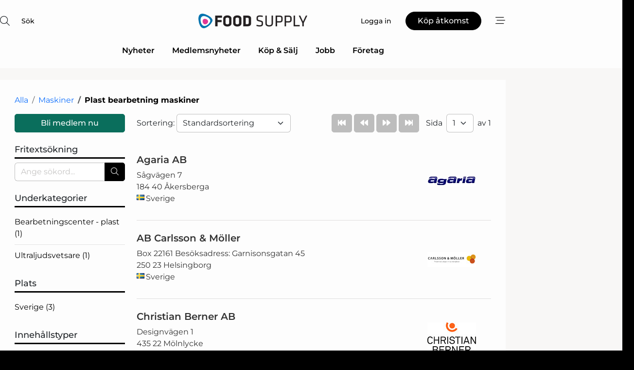

--- FILE ---
content_type: text/html; charset=utf-8
request_url: https://www.google.com/recaptcha/api2/anchor?ar=1&k=6Le3aQgTAAAAAIxPF6dkwa9SgHjELmZmv9Pp3Iss&co=aHR0cHM6Ly93d3cuZm9vZC1zdXBwbHkuc2U6NDQz&hl=sv&v=PoyoqOPhxBO7pBk68S4YbpHZ&size=normal&anchor-ms=20000&execute-ms=30000&cb=iglga6bprsmh
body_size: 49327
content:
<!DOCTYPE HTML><html dir="ltr" lang="sv"><head><meta http-equiv="Content-Type" content="text/html; charset=UTF-8">
<meta http-equiv="X-UA-Compatible" content="IE=edge">
<title>reCAPTCHA</title>
<style type="text/css">
/* cyrillic-ext */
@font-face {
  font-family: 'Roboto';
  font-style: normal;
  font-weight: 400;
  font-stretch: 100%;
  src: url(//fonts.gstatic.com/s/roboto/v48/KFO7CnqEu92Fr1ME7kSn66aGLdTylUAMa3GUBHMdazTgWw.woff2) format('woff2');
  unicode-range: U+0460-052F, U+1C80-1C8A, U+20B4, U+2DE0-2DFF, U+A640-A69F, U+FE2E-FE2F;
}
/* cyrillic */
@font-face {
  font-family: 'Roboto';
  font-style: normal;
  font-weight: 400;
  font-stretch: 100%;
  src: url(//fonts.gstatic.com/s/roboto/v48/KFO7CnqEu92Fr1ME7kSn66aGLdTylUAMa3iUBHMdazTgWw.woff2) format('woff2');
  unicode-range: U+0301, U+0400-045F, U+0490-0491, U+04B0-04B1, U+2116;
}
/* greek-ext */
@font-face {
  font-family: 'Roboto';
  font-style: normal;
  font-weight: 400;
  font-stretch: 100%;
  src: url(//fonts.gstatic.com/s/roboto/v48/KFO7CnqEu92Fr1ME7kSn66aGLdTylUAMa3CUBHMdazTgWw.woff2) format('woff2');
  unicode-range: U+1F00-1FFF;
}
/* greek */
@font-face {
  font-family: 'Roboto';
  font-style: normal;
  font-weight: 400;
  font-stretch: 100%;
  src: url(//fonts.gstatic.com/s/roboto/v48/KFO7CnqEu92Fr1ME7kSn66aGLdTylUAMa3-UBHMdazTgWw.woff2) format('woff2');
  unicode-range: U+0370-0377, U+037A-037F, U+0384-038A, U+038C, U+038E-03A1, U+03A3-03FF;
}
/* math */
@font-face {
  font-family: 'Roboto';
  font-style: normal;
  font-weight: 400;
  font-stretch: 100%;
  src: url(//fonts.gstatic.com/s/roboto/v48/KFO7CnqEu92Fr1ME7kSn66aGLdTylUAMawCUBHMdazTgWw.woff2) format('woff2');
  unicode-range: U+0302-0303, U+0305, U+0307-0308, U+0310, U+0312, U+0315, U+031A, U+0326-0327, U+032C, U+032F-0330, U+0332-0333, U+0338, U+033A, U+0346, U+034D, U+0391-03A1, U+03A3-03A9, U+03B1-03C9, U+03D1, U+03D5-03D6, U+03F0-03F1, U+03F4-03F5, U+2016-2017, U+2034-2038, U+203C, U+2040, U+2043, U+2047, U+2050, U+2057, U+205F, U+2070-2071, U+2074-208E, U+2090-209C, U+20D0-20DC, U+20E1, U+20E5-20EF, U+2100-2112, U+2114-2115, U+2117-2121, U+2123-214F, U+2190, U+2192, U+2194-21AE, U+21B0-21E5, U+21F1-21F2, U+21F4-2211, U+2213-2214, U+2216-22FF, U+2308-230B, U+2310, U+2319, U+231C-2321, U+2336-237A, U+237C, U+2395, U+239B-23B7, U+23D0, U+23DC-23E1, U+2474-2475, U+25AF, U+25B3, U+25B7, U+25BD, U+25C1, U+25CA, U+25CC, U+25FB, U+266D-266F, U+27C0-27FF, U+2900-2AFF, U+2B0E-2B11, U+2B30-2B4C, U+2BFE, U+3030, U+FF5B, U+FF5D, U+1D400-1D7FF, U+1EE00-1EEFF;
}
/* symbols */
@font-face {
  font-family: 'Roboto';
  font-style: normal;
  font-weight: 400;
  font-stretch: 100%;
  src: url(//fonts.gstatic.com/s/roboto/v48/KFO7CnqEu92Fr1ME7kSn66aGLdTylUAMaxKUBHMdazTgWw.woff2) format('woff2');
  unicode-range: U+0001-000C, U+000E-001F, U+007F-009F, U+20DD-20E0, U+20E2-20E4, U+2150-218F, U+2190, U+2192, U+2194-2199, U+21AF, U+21E6-21F0, U+21F3, U+2218-2219, U+2299, U+22C4-22C6, U+2300-243F, U+2440-244A, U+2460-24FF, U+25A0-27BF, U+2800-28FF, U+2921-2922, U+2981, U+29BF, U+29EB, U+2B00-2BFF, U+4DC0-4DFF, U+FFF9-FFFB, U+10140-1018E, U+10190-1019C, U+101A0, U+101D0-101FD, U+102E0-102FB, U+10E60-10E7E, U+1D2C0-1D2D3, U+1D2E0-1D37F, U+1F000-1F0FF, U+1F100-1F1AD, U+1F1E6-1F1FF, U+1F30D-1F30F, U+1F315, U+1F31C, U+1F31E, U+1F320-1F32C, U+1F336, U+1F378, U+1F37D, U+1F382, U+1F393-1F39F, U+1F3A7-1F3A8, U+1F3AC-1F3AF, U+1F3C2, U+1F3C4-1F3C6, U+1F3CA-1F3CE, U+1F3D4-1F3E0, U+1F3ED, U+1F3F1-1F3F3, U+1F3F5-1F3F7, U+1F408, U+1F415, U+1F41F, U+1F426, U+1F43F, U+1F441-1F442, U+1F444, U+1F446-1F449, U+1F44C-1F44E, U+1F453, U+1F46A, U+1F47D, U+1F4A3, U+1F4B0, U+1F4B3, U+1F4B9, U+1F4BB, U+1F4BF, U+1F4C8-1F4CB, U+1F4D6, U+1F4DA, U+1F4DF, U+1F4E3-1F4E6, U+1F4EA-1F4ED, U+1F4F7, U+1F4F9-1F4FB, U+1F4FD-1F4FE, U+1F503, U+1F507-1F50B, U+1F50D, U+1F512-1F513, U+1F53E-1F54A, U+1F54F-1F5FA, U+1F610, U+1F650-1F67F, U+1F687, U+1F68D, U+1F691, U+1F694, U+1F698, U+1F6AD, U+1F6B2, U+1F6B9-1F6BA, U+1F6BC, U+1F6C6-1F6CF, U+1F6D3-1F6D7, U+1F6E0-1F6EA, U+1F6F0-1F6F3, U+1F6F7-1F6FC, U+1F700-1F7FF, U+1F800-1F80B, U+1F810-1F847, U+1F850-1F859, U+1F860-1F887, U+1F890-1F8AD, U+1F8B0-1F8BB, U+1F8C0-1F8C1, U+1F900-1F90B, U+1F93B, U+1F946, U+1F984, U+1F996, U+1F9E9, U+1FA00-1FA6F, U+1FA70-1FA7C, U+1FA80-1FA89, U+1FA8F-1FAC6, U+1FACE-1FADC, U+1FADF-1FAE9, U+1FAF0-1FAF8, U+1FB00-1FBFF;
}
/* vietnamese */
@font-face {
  font-family: 'Roboto';
  font-style: normal;
  font-weight: 400;
  font-stretch: 100%;
  src: url(//fonts.gstatic.com/s/roboto/v48/KFO7CnqEu92Fr1ME7kSn66aGLdTylUAMa3OUBHMdazTgWw.woff2) format('woff2');
  unicode-range: U+0102-0103, U+0110-0111, U+0128-0129, U+0168-0169, U+01A0-01A1, U+01AF-01B0, U+0300-0301, U+0303-0304, U+0308-0309, U+0323, U+0329, U+1EA0-1EF9, U+20AB;
}
/* latin-ext */
@font-face {
  font-family: 'Roboto';
  font-style: normal;
  font-weight: 400;
  font-stretch: 100%;
  src: url(//fonts.gstatic.com/s/roboto/v48/KFO7CnqEu92Fr1ME7kSn66aGLdTylUAMa3KUBHMdazTgWw.woff2) format('woff2');
  unicode-range: U+0100-02BA, U+02BD-02C5, U+02C7-02CC, U+02CE-02D7, U+02DD-02FF, U+0304, U+0308, U+0329, U+1D00-1DBF, U+1E00-1E9F, U+1EF2-1EFF, U+2020, U+20A0-20AB, U+20AD-20C0, U+2113, U+2C60-2C7F, U+A720-A7FF;
}
/* latin */
@font-face {
  font-family: 'Roboto';
  font-style: normal;
  font-weight: 400;
  font-stretch: 100%;
  src: url(//fonts.gstatic.com/s/roboto/v48/KFO7CnqEu92Fr1ME7kSn66aGLdTylUAMa3yUBHMdazQ.woff2) format('woff2');
  unicode-range: U+0000-00FF, U+0131, U+0152-0153, U+02BB-02BC, U+02C6, U+02DA, U+02DC, U+0304, U+0308, U+0329, U+2000-206F, U+20AC, U+2122, U+2191, U+2193, U+2212, U+2215, U+FEFF, U+FFFD;
}
/* cyrillic-ext */
@font-face {
  font-family: 'Roboto';
  font-style: normal;
  font-weight: 500;
  font-stretch: 100%;
  src: url(//fonts.gstatic.com/s/roboto/v48/KFO7CnqEu92Fr1ME7kSn66aGLdTylUAMa3GUBHMdazTgWw.woff2) format('woff2');
  unicode-range: U+0460-052F, U+1C80-1C8A, U+20B4, U+2DE0-2DFF, U+A640-A69F, U+FE2E-FE2F;
}
/* cyrillic */
@font-face {
  font-family: 'Roboto';
  font-style: normal;
  font-weight: 500;
  font-stretch: 100%;
  src: url(//fonts.gstatic.com/s/roboto/v48/KFO7CnqEu92Fr1ME7kSn66aGLdTylUAMa3iUBHMdazTgWw.woff2) format('woff2');
  unicode-range: U+0301, U+0400-045F, U+0490-0491, U+04B0-04B1, U+2116;
}
/* greek-ext */
@font-face {
  font-family: 'Roboto';
  font-style: normal;
  font-weight: 500;
  font-stretch: 100%;
  src: url(//fonts.gstatic.com/s/roboto/v48/KFO7CnqEu92Fr1ME7kSn66aGLdTylUAMa3CUBHMdazTgWw.woff2) format('woff2');
  unicode-range: U+1F00-1FFF;
}
/* greek */
@font-face {
  font-family: 'Roboto';
  font-style: normal;
  font-weight: 500;
  font-stretch: 100%;
  src: url(//fonts.gstatic.com/s/roboto/v48/KFO7CnqEu92Fr1ME7kSn66aGLdTylUAMa3-UBHMdazTgWw.woff2) format('woff2');
  unicode-range: U+0370-0377, U+037A-037F, U+0384-038A, U+038C, U+038E-03A1, U+03A3-03FF;
}
/* math */
@font-face {
  font-family: 'Roboto';
  font-style: normal;
  font-weight: 500;
  font-stretch: 100%;
  src: url(//fonts.gstatic.com/s/roboto/v48/KFO7CnqEu92Fr1ME7kSn66aGLdTylUAMawCUBHMdazTgWw.woff2) format('woff2');
  unicode-range: U+0302-0303, U+0305, U+0307-0308, U+0310, U+0312, U+0315, U+031A, U+0326-0327, U+032C, U+032F-0330, U+0332-0333, U+0338, U+033A, U+0346, U+034D, U+0391-03A1, U+03A3-03A9, U+03B1-03C9, U+03D1, U+03D5-03D6, U+03F0-03F1, U+03F4-03F5, U+2016-2017, U+2034-2038, U+203C, U+2040, U+2043, U+2047, U+2050, U+2057, U+205F, U+2070-2071, U+2074-208E, U+2090-209C, U+20D0-20DC, U+20E1, U+20E5-20EF, U+2100-2112, U+2114-2115, U+2117-2121, U+2123-214F, U+2190, U+2192, U+2194-21AE, U+21B0-21E5, U+21F1-21F2, U+21F4-2211, U+2213-2214, U+2216-22FF, U+2308-230B, U+2310, U+2319, U+231C-2321, U+2336-237A, U+237C, U+2395, U+239B-23B7, U+23D0, U+23DC-23E1, U+2474-2475, U+25AF, U+25B3, U+25B7, U+25BD, U+25C1, U+25CA, U+25CC, U+25FB, U+266D-266F, U+27C0-27FF, U+2900-2AFF, U+2B0E-2B11, U+2B30-2B4C, U+2BFE, U+3030, U+FF5B, U+FF5D, U+1D400-1D7FF, U+1EE00-1EEFF;
}
/* symbols */
@font-face {
  font-family: 'Roboto';
  font-style: normal;
  font-weight: 500;
  font-stretch: 100%;
  src: url(//fonts.gstatic.com/s/roboto/v48/KFO7CnqEu92Fr1ME7kSn66aGLdTylUAMaxKUBHMdazTgWw.woff2) format('woff2');
  unicode-range: U+0001-000C, U+000E-001F, U+007F-009F, U+20DD-20E0, U+20E2-20E4, U+2150-218F, U+2190, U+2192, U+2194-2199, U+21AF, U+21E6-21F0, U+21F3, U+2218-2219, U+2299, U+22C4-22C6, U+2300-243F, U+2440-244A, U+2460-24FF, U+25A0-27BF, U+2800-28FF, U+2921-2922, U+2981, U+29BF, U+29EB, U+2B00-2BFF, U+4DC0-4DFF, U+FFF9-FFFB, U+10140-1018E, U+10190-1019C, U+101A0, U+101D0-101FD, U+102E0-102FB, U+10E60-10E7E, U+1D2C0-1D2D3, U+1D2E0-1D37F, U+1F000-1F0FF, U+1F100-1F1AD, U+1F1E6-1F1FF, U+1F30D-1F30F, U+1F315, U+1F31C, U+1F31E, U+1F320-1F32C, U+1F336, U+1F378, U+1F37D, U+1F382, U+1F393-1F39F, U+1F3A7-1F3A8, U+1F3AC-1F3AF, U+1F3C2, U+1F3C4-1F3C6, U+1F3CA-1F3CE, U+1F3D4-1F3E0, U+1F3ED, U+1F3F1-1F3F3, U+1F3F5-1F3F7, U+1F408, U+1F415, U+1F41F, U+1F426, U+1F43F, U+1F441-1F442, U+1F444, U+1F446-1F449, U+1F44C-1F44E, U+1F453, U+1F46A, U+1F47D, U+1F4A3, U+1F4B0, U+1F4B3, U+1F4B9, U+1F4BB, U+1F4BF, U+1F4C8-1F4CB, U+1F4D6, U+1F4DA, U+1F4DF, U+1F4E3-1F4E6, U+1F4EA-1F4ED, U+1F4F7, U+1F4F9-1F4FB, U+1F4FD-1F4FE, U+1F503, U+1F507-1F50B, U+1F50D, U+1F512-1F513, U+1F53E-1F54A, U+1F54F-1F5FA, U+1F610, U+1F650-1F67F, U+1F687, U+1F68D, U+1F691, U+1F694, U+1F698, U+1F6AD, U+1F6B2, U+1F6B9-1F6BA, U+1F6BC, U+1F6C6-1F6CF, U+1F6D3-1F6D7, U+1F6E0-1F6EA, U+1F6F0-1F6F3, U+1F6F7-1F6FC, U+1F700-1F7FF, U+1F800-1F80B, U+1F810-1F847, U+1F850-1F859, U+1F860-1F887, U+1F890-1F8AD, U+1F8B0-1F8BB, U+1F8C0-1F8C1, U+1F900-1F90B, U+1F93B, U+1F946, U+1F984, U+1F996, U+1F9E9, U+1FA00-1FA6F, U+1FA70-1FA7C, U+1FA80-1FA89, U+1FA8F-1FAC6, U+1FACE-1FADC, U+1FADF-1FAE9, U+1FAF0-1FAF8, U+1FB00-1FBFF;
}
/* vietnamese */
@font-face {
  font-family: 'Roboto';
  font-style: normal;
  font-weight: 500;
  font-stretch: 100%;
  src: url(//fonts.gstatic.com/s/roboto/v48/KFO7CnqEu92Fr1ME7kSn66aGLdTylUAMa3OUBHMdazTgWw.woff2) format('woff2');
  unicode-range: U+0102-0103, U+0110-0111, U+0128-0129, U+0168-0169, U+01A0-01A1, U+01AF-01B0, U+0300-0301, U+0303-0304, U+0308-0309, U+0323, U+0329, U+1EA0-1EF9, U+20AB;
}
/* latin-ext */
@font-face {
  font-family: 'Roboto';
  font-style: normal;
  font-weight: 500;
  font-stretch: 100%;
  src: url(//fonts.gstatic.com/s/roboto/v48/KFO7CnqEu92Fr1ME7kSn66aGLdTylUAMa3KUBHMdazTgWw.woff2) format('woff2');
  unicode-range: U+0100-02BA, U+02BD-02C5, U+02C7-02CC, U+02CE-02D7, U+02DD-02FF, U+0304, U+0308, U+0329, U+1D00-1DBF, U+1E00-1E9F, U+1EF2-1EFF, U+2020, U+20A0-20AB, U+20AD-20C0, U+2113, U+2C60-2C7F, U+A720-A7FF;
}
/* latin */
@font-face {
  font-family: 'Roboto';
  font-style: normal;
  font-weight: 500;
  font-stretch: 100%;
  src: url(//fonts.gstatic.com/s/roboto/v48/KFO7CnqEu92Fr1ME7kSn66aGLdTylUAMa3yUBHMdazQ.woff2) format('woff2');
  unicode-range: U+0000-00FF, U+0131, U+0152-0153, U+02BB-02BC, U+02C6, U+02DA, U+02DC, U+0304, U+0308, U+0329, U+2000-206F, U+20AC, U+2122, U+2191, U+2193, U+2212, U+2215, U+FEFF, U+FFFD;
}
/* cyrillic-ext */
@font-face {
  font-family: 'Roboto';
  font-style: normal;
  font-weight: 900;
  font-stretch: 100%;
  src: url(//fonts.gstatic.com/s/roboto/v48/KFO7CnqEu92Fr1ME7kSn66aGLdTylUAMa3GUBHMdazTgWw.woff2) format('woff2');
  unicode-range: U+0460-052F, U+1C80-1C8A, U+20B4, U+2DE0-2DFF, U+A640-A69F, U+FE2E-FE2F;
}
/* cyrillic */
@font-face {
  font-family: 'Roboto';
  font-style: normal;
  font-weight: 900;
  font-stretch: 100%;
  src: url(//fonts.gstatic.com/s/roboto/v48/KFO7CnqEu92Fr1ME7kSn66aGLdTylUAMa3iUBHMdazTgWw.woff2) format('woff2');
  unicode-range: U+0301, U+0400-045F, U+0490-0491, U+04B0-04B1, U+2116;
}
/* greek-ext */
@font-face {
  font-family: 'Roboto';
  font-style: normal;
  font-weight: 900;
  font-stretch: 100%;
  src: url(//fonts.gstatic.com/s/roboto/v48/KFO7CnqEu92Fr1ME7kSn66aGLdTylUAMa3CUBHMdazTgWw.woff2) format('woff2');
  unicode-range: U+1F00-1FFF;
}
/* greek */
@font-face {
  font-family: 'Roboto';
  font-style: normal;
  font-weight: 900;
  font-stretch: 100%;
  src: url(//fonts.gstatic.com/s/roboto/v48/KFO7CnqEu92Fr1ME7kSn66aGLdTylUAMa3-UBHMdazTgWw.woff2) format('woff2');
  unicode-range: U+0370-0377, U+037A-037F, U+0384-038A, U+038C, U+038E-03A1, U+03A3-03FF;
}
/* math */
@font-face {
  font-family: 'Roboto';
  font-style: normal;
  font-weight: 900;
  font-stretch: 100%;
  src: url(//fonts.gstatic.com/s/roboto/v48/KFO7CnqEu92Fr1ME7kSn66aGLdTylUAMawCUBHMdazTgWw.woff2) format('woff2');
  unicode-range: U+0302-0303, U+0305, U+0307-0308, U+0310, U+0312, U+0315, U+031A, U+0326-0327, U+032C, U+032F-0330, U+0332-0333, U+0338, U+033A, U+0346, U+034D, U+0391-03A1, U+03A3-03A9, U+03B1-03C9, U+03D1, U+03D5-03D6, U+03F0-03F1, U+03F4-03F5, U+2016-2017, U+2034-2038, U+203C, U+2040, U+2043, U+2047, U+2050, U+2057, U+205F, U+2070-2071, U+2074-208E, U+2090-209C, U+20D0-20DC, U+20E1, U+20E5-20EF, U+2100-2112, U+2114-2115, U+2117-2121, U+2123-214F, U+2190, U+2192, U+2194-21AE, U+21B0-21E5, U+21F1-21F2, U+21F4-2211, U+2213-2214, U+2216-22FF, U+2308-230B, U+2310, U+2319, U+231C-2321, U+2336-237A, U+237C, U+2395, U+239B-23B7, U+23D0, U+23DC-23E1, U+2474-2475, U+25AF, U+25B3, U+25B7, U+25BD, U+25C1, U+25CA, U+25CC, U+25FB, U+266D-266F, U+27C0-27FF, U+2900-2AFF, U+2B0E-2B11, U+2B30-2B4C, U+2BFE, U+3030, U+FF5B, U+FF5D, U+1D400-1D7FF, U+1EE00-1EEFF;
}
/* symbols */
@font-face {
  font-family: 'Roboto';
  font-style: normal;
  font-weight: 900;
  font-stretch: 100%;
  src: url(//fonts.gstatic.com/s/roboto/v48/KFO7CnqEu92Fr1ME7kSn66aGLdTylUAMaxKUBHMdazTgWw.woff2) format('woff2');
  unicode-range: U+0001-000C, U+000E-001F, U+007F-009F, U+20DD-20E0, U+20E2-20E4, U+2150-218F, U+2190, U+2192, U+2194-2199, U+21AF, U+21E6-21F0, U+21F3, U+2218-2219, U+2299, U+22C4-22C6, U+2300-243F, U+2440-244A, U+2460-24FF, U+25A0-27BF, U+2800-28FF, U+2921-2922, U+2981, U+29BF, U+29EB, U+2B00-2BFF, U+4DC0-4DFF, U+FFF9-FFFB, U+10140-1018E, U+10190-1019C, U+101A0, U+101D0-101FD, U+102E0-102FB, U+10E60-10E7E, U+1D2C0-1D2D3, U+1D2E0-1D37F, U+1F000-1F0FF, U+1F100-1F1AD, U+1F1E6-1F1FF, U+1F30D-1F30F, U+1F315, U+1F31C, U+1F31E, U+1F320-1F32C, U+1F336, U+1F378, U+1F37D, U+1F382, U+1F393-1F39F, U+1F3A7-1F3A8, U+1F3AC-1F3AF, U+1F3C2, U+1F3C4-1F3C6, U+1F3CA-1F3CE, U+1F3D4-1F3E0, U+1F3ED, U+1F3F1-1F3F3, U+1F3F5-1F3F7, U+1F408, U+1F415, U+1F41F, U+1F426, U+1F43F, U+1F441-1F442, U+1F444, U+1F446-1F449, U+1F44C-1F44E, U+1F453, U+1F46A, U+1F47D, U+1F4A3, U+1F4B0, U+1F4B3, U+1F4B9, U+1F4BB, U+1F4BF, U+1F4C8-1F4CB, U+1F4D6, U+1F4DA, U+1F4DF, U+1F4E3-1F4E6, U+1F4EA-1F4ED, U+1F4F7, U+1F4F9-1F4FB, U+1F4FD-1F4FE, U+1F503, U+1F507-1F50B, U+1F50D, U+1F512-1F513, U+1F53E-1F54A, U+1F54F-1F5FA, U+1F610, U+1F650-1F67F, U+1F687, U+1F68D, U+1F691, U+1F694, U+1F698, U+1F6AD, U+1F6B2, U+1F6B9-1F6BA, U+1F6BC, U+1F6C6-1F6CF, U+1F6D3-1F6D7, U+1F6E0-1F6EA, U+1F6F0-1F6F3, U+1F6F7-1F6FC, U+1F700-1F7FF, U+1F800-1F80B, U+1F810-1F847, U+1F850-1F859, U+1F860-1F887, U+1F890-1F8AD, U+1F8B0-1F8BB, U+1F8C0-1F8C1, U+1F900-1F90B, U+1F93B, U+1F946, U+1F984, U+1F996, U+1F9E9, U+1FA00-1FA6F, U+1FA70-1FA7C, U+1FA80-1FA89, U+1FA8F-1FAC6, U+1FACE-1FADC, U+1FADF-1FAE9, U+1FAF0-1FAF8, U+1FB00-1FBFF;
}
/* vietnamese */
@font-face {
  font-family: 'Roboto';
  font-style: normal;
  font-weight: 900;
  font-stretch: 100%;
  src: url(//fonts.gstatic.com/s/roboto/v48/KFO7CnqEu92Fr1ME7kSn66aGLdTylUAMa3OUBHMdazTgWw.woff2) format('woff2');
  unicode-range: U+0102-0103, U+0110-0111, U+0128-0129, U+0168-0169, U+01A0-01A1, U+01AF-01B0, U+0300-0301, U+0303-0304, U+0308-0309, U+0323, U+0329, U+1EA0-1EF9, U+20AB;
}
/* latin-ext */
@font-face {
  font-family: 'Roboto';
  font-style: normal;
  font-weight: 900;
  font-stretch: 100%;
  src: url(//fonts.gstatic.com/s/roboto/v48/KFO7CnqEu92Fr1ME7kSn66aGLdTylUAMa3KUBHMdazTgWw.woff2) format('woff2');
  unicode-range: U+0100-02BA, U+02BD-02C5, U+02C7-02CC, U+02CE-02D7, U+02DD-02FF, U+0304, U+0308, U+0329, U+1D00-1DBF, U+1E00-1E9F, U+1EF2-1EFF, U+2020, U+20A0-20AB, U+20AD-20C0, U+2113, U+2C60-2C7F, U+A720-A7FF;
}
/* latin */
@font-face {
  font-family: 'Roboto';
  font-style: normal;
  font-weight: 900;
  font-stretch: 100%;
  src: url(//fonts.gstatic.com/s/roboto/v48/KFO7CnqEu92Fr1ME7kSn66aGLdTylUAMa3yUBHMdazQ.woff2) format('woff2');
  unicode-range: U+0000-00FF, U+0131, U+0152-0153, U+02BB-02BC, U+02C6, U+02DA, U+02DC, U+0304, U+0308, U+0329, U+2000-206F, U+20AC, U+2122, U+2191, U+2193, U+2212, U+2215, U+FEFF, U+FFFD;
}

</style>
<link rel="stylesheet" type="text/css" href="https://www.gstatic.com/recaptcha/releases/PoyoqOPhxBO7pBk68S4YbpHZ/styles__ltr.css">
<script nonce="Zvi6x22MfAy04hjoQvjXrA" type="text/javascript">window['__recaptcha_api'] = 'https://www.google.com/recaptcha/api2/';</script>
<script type="text/javascript" src="https://www.gstatic.com/recaptcha/releases/PoyoqOPhxBO7pBk68S4YbpHZ/recaptcha__sv.js" nonce="Zvi6x22MfAy04hjoQvjXrA">
      
    </script></head>
<body><div id="rc-anchor-alert" class="rc-anchor-alert"></div>
<input type="hidden" id="recaptcha-token" value="[base64]">
<script type="text/javascript" nonce="Zvi6x22MfAy04hjoQvjXrA">
      recaptcha.anchor.Main.init("[\x22ainput\x22,[\x22bgdata\x22,\x22\x22,\[base64]/[base64]/[base64]/[base64]/cjw8ejpyPj4+eil9Y2F0Y2gobCl7dGhyb3cgbDt9fSxIPWZ1bmN0aW9uKHcsdCx6KXtpZih3PT0xOTR8fHc9PTIwOCl0LnZbd10/dC52W3ddLmNvbmNhdCh6KTp0LnZbd109b2Yoeix0KTtlbHNle2lmKHQuYkImJnchPTMxNylyZXR1cm47dz09NjZ8fHc9PTEyMnx8dz09NDcwfHx3PT00NHx8dz09NDE2fHx3PT0zOTd8fHc9PTQyMXx8dz09Njh8fHc9PTcwfHx3PT0xODQ/[base64]/[base64]/[base64]/bmV3IGRbVl0oSlswXSk6cD09Mj9uZXcgZFtWXShKWzBdLEpbMV0pOnA9PTM/bmV3IGRbVl0oSlswXSxKWzFdLEpbMl0pOnA9PTQ/[base64]/[base64]/[base64]/[base64]\x22,\[base64]\x22,\x22wpQrX2jClcO2wqbCp8ObWcO9dFTDjxN+woEQw5JDGirCn8KjPcOWw4UmXMOSc0PCmMOswr7CgAM0w7x5aMKtwqpJTMKad2RRw5o4wpPCrMOzwoNuwqMww5UDd2TCosKawq3CncOpwo4rNsO+w7bDr2I5wpvDtMOSwrLDlG4EFcKCwpgmEDFwG8OCw4/DtcKYwqxOcQZow4URw7HCgw/CvQ9gccONw4fCpQbCtMKvecO6XcOzwpFCwpdhAzE5w57CnnXClMOOLsObw5tEw4NXNMO2wrxwworDhDhSFAgSSlNsw5NxW8Kgw5dlw4TDmsOqw6Qzw7DDpmrCqMK6wpnDhTHDrDUzw746MnXDi0Jcw6fDkE3CnB/[base64]/DkwMUdWg1HMK1w65oEcOUwoDDl8OBKcKdw6rDn1RaDcOJVMKlX3LCnzp0woVDw6rCsVxBUhFHw4zCp3ATwoprE8ONJ8O6FQQlLzBpwpDCuXB1wqPCpUfCiGvDpcKmdnfCnl99J8ORw6FPw5AcDsOHK1UIbMOlc8KIw6l7w4k/GjBVe8ODw7XCk8OhEMKZJj/CnMK9P8Kcwq3DgsOrw5Yyw6bDmMOmwqxmEjoFwpnDgsO3SUjDq8OsfsOXwqEkVcO7TUNmcSjDi8KLRcKQwrfClsOUfn/ChzfDi3nCkAZsT8O0CcOfwpzDuMOPwrFOwqtoeGhaHMOawp0TPcO/WzLCv8Kwfn3DhikXeUxAJV/ClMK6woQZITjCmcK2R1rDnj3CtMKQw5NKLMOPwr7Cl8KdcMOdPGHDl8Kcwqcgwp3CmcKxw4TDjlLClmo3w4kDwqojw4XCpsKfwrPDscOKWMK7PsO5w59QwrTDlsKCwptew4DCiDtONMKJC8OKZlfCqcK2L3zCisOkw6oQw4x3w4IMOcODUcKQw70aw6nCj2/DmsKQwpXClsOlJSYEw4IBdsKfesKhZMKaZMOBSznCpy4hwq3DnMO5wojCukZfWcKnXUwlRsOFw4Z9woJ2FVDDiwRmw55rw4PCqsKqw6kGAcO0wr/Ch8OLKn/CscKSw6oMw4xbw4IAMMKNw5lzw5NNGh3DqzDCpcKLw7Ucw5Amw43CssKxO8KLYRTDpsOSF8OfPWrCqMK2EADDnERAbSzDgh/Dq1o6X8OVKMKSwr3DosKBdcKqwqoFw6seQmMowpUxw6XCksO1csKnw5ImwqYRBsKDwrXCvsOUwqkCHMKzwr1TwrvChm/Cl8Ofw4LCncKMw6hqMsKpccKrwoTDigbCiMKUwqcWIwsOWGDCm8KlYGQvAsKoVVnCpcO0w6/DtQkRw43DuXPCvGbCsAVhP8KIwobCnk0pwq3CiwYbwrfClFrCvsORD2c9wqvCicKrw6rDtETCr8ORM8O4QipZOgJYZsOIwoPClkZ0ezXDjMOVwrDCtcKoT8KWw79BawzCucOCJSAswoTChcONwpRew5A/w6/CvsOjeVUVXMOKGMOOwonCvsObZcK6w7cMEMK+wqbDtAB3ecKJWcOpM8OEL8KyIDHDmcOlUm1YESNkwppkIzt4CMKewpZxflZuw64Qw6rDvzTDnnlgwrNMSRjCgsKfwoo3NsObwpofwoDDog/CujpgLWnCo8KcLsOXBkTDuEfDmGQzw7nCg1ZROsKowq9UZATDsMOOwqnDuMOiw4rCjsOXe8OQIsKODcO+LsOxwqtEXsKHXQkswqnDtk/DsMK5a8Ozw5scIsOcGMOJw5piw58Cw57Cu8KbUgrDtDvCjw0swpDDjGPCr8OJXcOwwoNAR8KePwRfwoE6SsOKFwY0Q11LwpLCscK4w4TCh3QpVcKyw7dVM2DCtwcffMOvccKGwr9rw6Zgw7dvwq/Dh8KSCsOxYsKwwo7DpU/[base64]/ChcK7MwsmCFgsw5DDg8ObP8OmwobCgMK7csKOecOlGD7Cm8KdY3nCg8OyZgFNw5lERmo9w6hQwoI/CsOJwrsowpXCvMO0wpQTAG3CgXJVO1vDlHnDiMKkw6LDk8OoLsOIwonDh31lw6dnRMKpw6J2VF/CtsKxScKMwo8NwrtcY3QxEcOow6fDq8O9UMKVD8O7w6bCjjoGw6LCmMK6E8KuBT3Dt1YmwrPDksKSwqzDuMKAw69OHcOTw7o3BsOiGWYUwonDvwsFZmAMExfDrEjDtDZ6XhLClMOCw5VDXMKRICdnw4FOXMOIwpJUw7DCrhYyXsOcwph/[base64]/Ck1ofZMOFwqTDhsKpFywAAxPCtRjCuELChjkYF8OybsODdVHCq0LDnynDplXDtsOAZMOawq7ClsOVwpBcGBHDusOaDsOVwo/CkMK/JcKqTCZMO1XDscOpMcO2BFgPw49+w7PDoAU1w5PCl8KzwrMhw7QDVHxoHwNLwox8wpbCrGBrSMK9w7rCjwclCSDDiA1RLsKEMMOPKjzClsO9wrRKdsKDGiUEw40Ew5DDn8KICDnDm0LDosKrGHogw63Ci8Kdw7fCmsOgwrfCn0c7wq/CqTDCh8OqIlh3QgsKwqHDk8OMw6DCncOYw6E9bhxXRF9MwrPChkjDtHbCusO9w73DtMKAY1XDpE/[base64]/[base64]/CgxXDowYKC8OAwpNdwoFTQ8K9aMOnwofDhWspbGN+D3PDhXDDvm/Ck8Ohwp/DmsKINcKWHE9kwpvDgCgCXMKmw7TCpmk2N2vCnAtKwo9bJMKWWRLDscO0A8K/UidYMwMUEsOvBzHCucOpw7RlM38/wpTCuH4ZwrDCtcOpEwg6SkFYw4FRw7XCssOTw6XDlynDpcO6VcOWwq/ClX7DiGzDqV5hSMOWDSfCnMKBMsODwrJOw6fCtn3CmsO4wr9Aw4E/woLCp2InFsOnAi4/wrB8woQVwqvCmx0JN8Kdw6VLw63DmMO3w7nCqwYNNF/DiMK/wqokw5nCqyw9dcOnRsKhwoFaw6wofxHDgcOJwrjDoSJvwpvCn14Zw5rDikEIwrfDhWF9wp9+OBDCrUTDiMKDwqbDn8Kcwqh2woTCtMKhCgbDo8KZcMOkwqdrwopyw6HCtzZVwqU+woTCrh1Mw7fCo8O8w79CGTnDqmFSw4PChEzCjl/[base64]/DtsKiwpRow4J/wooywo3DgcKdCAolw5lTw7jDsV7Dh8OREsO3EcK+woLCncKeS3QkwpIMAHMLOsKlw6PCoQbDicKcwoAgd8KPVD8lw7HCpVbDqAzDtWLCncOEw4EyDMO5wo7CjMKcdcKUwrl/[base64]/Du8O8wpbDt2jCmmgww5kEbsOPIMKIw7XDh21BAMOBw4DCsx12w7TCocOTwpJ/w6bCoMKZLxfCmsOUSXs6wqrClMKXw7QawpQrw6PDlzl8wo3DsnZUw4/CmcODG8K1wqAnBcKnwq9TwqMow4HDjcOtwpZnI8Ogw4fCs8Knw4BQwr/ChsO/w5/DuXrDiGACFBjDnlVDQDpQJcKdZsOsw5g1wqVQw6DDsgQCw680wpHDhy/[base64]/wq/[base64]/DjylGw4TCgsOiJ3DDhMK/Q8O4asOxwo3CiiTCnH4+WWbCkzQBw4rCoTxpcMKgCMKWWlPDp3rCokc6S8OBHsOOwo/CsH0yw5bCm8K5w6V9DAfDn3xMOTvCkjIHwo3Cul7CrHzCigV/wqoOw7fCmk9eJEkge8KGeHULR8OIwoYRwpsTw48hwrAuQjjCnxVaD8OiVMOSwr7CrMOmwprDrkoySMO4w5MmTMOXUkg9QEwTwq8lwrlYwprDv8K0PMOww6PDuMO/aBE5F0/DusOTw4Isw6tIwrHDlCXCpMKiwo1mwpXCtzzCr8OsLx8QAljDhcO2bBVMw6zDvgTCjsOnwqRqNVovwqAkMsKhRcO2w7ULwokhEcK8w5DCpMOOKMKxwrxzFiTDsG4dGMKHJBTCu38twpHChn45w6RcI8KcOkbCo3rCsMO8f3vDhEF7w6VcCMOlK8K/QQl6QE3DpHbClsKYEmLCpm3CuG51b8K5w7cbw43Cl8OMdy1rXmcRAMOAworDtsOTwoHDuVpkw4xob3bCt8OLDn7DnMOswqUXJcOXwrnClwMkTMO2K03DhnXCg8KEWW1/[base64]/DkC/DlDpMwqVlAEtAFlbDlnnCg8KtCBfCjMK2wp4APsO/[base64]/G8KOwq1TwqJNw5zCpGAMw5bDqRnCusOYw5tvTzZ/wqzDuTtEwq9Yb8O+w7HCnEB5wojDg8KxQ8KNByLDphrCg14owrVIwrNmAMOhXjlVw7zClsOQw4LDtsO/[base64]/Ck8O0b2PDv8K6aMKbaFHCmR8bRMKZw5rCti7DocOMWWAAwqsbwogCwpJoGgoVwpgtw5zClVVwPsOjXsOOwotbe2spIXPDnS0jwoHDq0bDm8KOdEHDjcOXLcK/w5nDhcO6I8OZE8OLRVvCscOFCQdJw7oiZMKIEMOswpjCh2YlG2vCljN6w6UvwpgPVRUzNMKgYsKYwq4Fw6Mgw7txX8KnwpZrw7psYMOMVsK/wrYlwo/[base64]/[base64]/CtcOWwo3Cj2IdwotQwpjCocKKPMKyNcKIY35HNn8hWcKywqkzw60uT0grbsOKd38PED7DniFxdcOjKhwOCcKmfnXCsC3CtHYDwpU8w4jCj8K+w79DwpnCsCVLCkBUwqvCqsKtw5/Crn3ClBLDksO3w7ROw7zCgFpTw7jCoQ/[base64]/Dq8OqQlM/wprCjcKGwpAoR1zDnMK1RU3CncKFQ2zDk8KBw4M0acKedMKswph8QVPDosKiw7TDhR3CmcKWw7LCji3Dv8Kuwpxydmd8X3V3wrXCqMOwQy7CpxZCXMOEw4lIw4Ucw4JZXUnCmsOmHUfCucKMPcO1w5vDnjl/w4TCh1Zgw7xNw47DgRXDosOOwpceOcKswpnDv8O9wpjCt8O7wqpwPV/DkANUacOSwpfCocOiw4/DjcKbwrLCo8KELMOYYGrCqsK+wowGFxxYfcOBel/[base64]/wpTDsChtw5bDiMK6HcK/bcOywovCukFiwozCuAnDiMOQwrzCosK+LMKSEQQnw7DCkHlawqRPwq5EH39cNlvDv8Olw65hFDRzw4PDuQ/DiBDDhxYkElhfdywRwoxmw6fDrcOTwp/Cs8Kta8Odw7cawr8nwpEcwqrDkMOpwp/Dp8KZHsKhODkVAHEEb8OAwppHw4c3w5B5wqLCk2cTX1xSN8K4AMKtZEnCg8ObZlZ7wonDo8OGwqzCn0/DkGfCm8OfwobChcKdwokbwpPDjMOMw77Csx52GsK7woTDk8KNw7cEaMKqw53CtsO4wqBnDMOvNizCrXcawoLCt8KbDHXDuQt0w4ldWgRpWWbCgMOaYSEjw7VpwrkERmN2SnBpw5/DiMKuw6JUwqJ8cU4rJ8O/[base64]/CmDEywo3DvRw6cHbClC/[base64]/dCbDpEklTiF/UsO2w4RLwobDrmbDosKtCcO/[base64]/CpcO/acK7w63Cjzw/XifCiEfCmD3CoMKaw4Jxw6Y4w4IpV8KPw7ERwodOTkTDkMO8w6DClsOwwrvCiMO2woXDoDfDncKnwpV6w5QYw4jDj3TDtD/CoTYuVMKlw5JHw4LCiQ/Do2rDgmARLx/[base64]/CgVY4MsKQfEjCicKOwrcoQBjDuD3CqSNJwrzDtsK5VMOWwoRfw4LCnMKkOy83FcOjw6nCrsKLcMObciHDiEUkMMKfw63CiSBvw4Awwp8uclXCicO6WwzDhHx4bMOPw6A9cA7Cmw3DgcKfw7/[base64]/[base64]/PwcrwqsePcK/[base64]/[base64]/[base64]/DtXQnwqvDoMKqwo4swoUIwpfDvHjCmxbCqMOSYMKMwrs4Wx5uWcOnZsKSawNufX97fsOCCcK9Y8OSw59TMQtpwozDt8OlScOOJsOjwpLCgMKQw4XClmnDvHYHKcOlX8KiOMOkBsOFIsKow706wpp1w4/DksO3PDtkRsKLw6zDpH7DiVNbOcKRAmIhV0DCnEMVGhjDsWTCs8KTworDll8/[base64]/DicOpGRvCrDwcwoNHa8Kxwqouwq5jc8KRasOtLgMBaDADw54/w6nDlhDDi14Yw6fCqMKRbBohXcO+wrjDkW0Yw5MFXMKkw5nCvsK3wrfCtgPCq1tddWVZW8KOKMOnfMKKVcKKwqluw59/[base64]/AcOzHmrDoSZDTsOxwohRwqbCqA8VwoANwrAaYsKXw7YXwoLDk8Kew74Lf2TDpgvCpcOSNHrCusOFQVvCs8KmwpI7U1YVFV9Hw5gSRcKuQ3xmHik7EMOjdsKXw4chMj/Dvjcww7cPwqppw5HDlWfChMOkfHdjJsKYBgZjYBPCpE52KsKXw7IfUMK0cWvCkT8LDC/DiMOnw67DscKKw5zDvXLDkMK2JEfCgsKVw57DlcKQw5NpDF4Gw4BJIsObwr1nw7V0B8KhLSzDg8Olw5fDnMOvwqDDkBZaw5B/J8Osw6/[base64]/DkTA8B8Krw47DgcKme8KPIEx8w4oLAMKnw4PCmMK2w4HCgsK1AQU8wrHDnDpxBcKgw6bCsy8KPAPDrMKQwoYyw63Di0lrHMK8wo3CpyTDs1JOwpnDhcOAw5/Cp8OYw5VLVcOCUnA/[base64]/[base64]/CisK3w4FpVzVMw5XCp3nCssOZdcKEwqDCg3hSwpVOw5sawrnCnMKEw7wYQ0jDhHbDgA/[base64]/cMK3w4DDnjpOwpbCjmjDs8Kuf8K7w7fDk8KTwq3CjsOkw6/DuUnCuVdnw6jCik1uFcK9w48/wrjCuAjCpMKPfsKPwqXDqsOBIsKqwpNDHzrCg8OyMRBDHWN8N2RzNUbDsMOdXWkpwr9CwpQ1DURjwrTDgsOXFnxVdcKRJWxFZwELf8O8VMO9JMKrBsKVwpUEw7pPwpo1wosBw7xQTAkrPVMkwrsYUhPDscOBw6s5w5jCoyvDhmTDhsOaw4/Cqg7CvsOYYcK0w7YhwpTCmF0aURABFMOlFl8pTcO/GsOlOgnCozLDqcKXFihLwqAww7twwqjDpcO3CScFdMORw7DCkzHCpRfDiMKTw4HCvg5IC3QKwqcnwpDCs23CnUbCvyliwpTCiXLDsm7CpwHDmMOJw64HwrxGFWLCn8KxwpQIwrV8DMKVwr/DrMO8wpHDpyNew53DicKTDsONw6rCjMOaw5kcwo3CkcKIwrs+w7TCjcKkw6Zcw6XDqnQxw7rDicKtw6JTwoE7w6UOcMOxURjCjXjDj8Kjw5s8wqPDqMKqUHnCocOhwrzCsHc7BsK6w6guwr3CisKcZMOuRzzCmifCpQDDjkEuFcKVXg3CmMKswok/wrcwVcK3wq/[base64]/wp/DvXrDphXCgsOHwprDqhY8OVBBwo/DoBTDr8KSFCrCrj9uw47DvwLCghYWw5N1wr/DncOmwpNLwqbCsynDksK/wq14NTMuw7MMecKQw67CpW3DhBrCkxrCmMOYw5VDwpHDtsKZwrnCkj9NbsKXw5zDj8KlwolEcEbDt8O3wrAUX8O+w6TChcOgw7/DqsKrw77DoxHDhcKNwq98w4t8w7owFsOKdcKqwoNbIcK1w6PCocOPw68/YxwReizDuWnDp1PDkGvCtlZOb8KKaMOKA8KTPh5/w7pPBGbChQPCpcO/CsKyw57CqG5vwrlvIMKAH8K+wpkIVMKHb8OoPiJ/wo9BJCAbVMOew7rCnBzCqRcKw5bDlcKCOsOdw7jDl3LCrMKIeMKlDiVxT8KAFQkPwrgXwpMNw7Bew5Ihw7VMbMOWwpwfw4/CgsOZwpo2w7DDsWACLsK7V8Kfe8KKw67Dkwo0Q8KCH8K6dEjCiFXDl1XDhF9OTw3CvxUEwojDp3fCmS8UQ8KNwp/[base64]/Du1PDtcOFb3rDpsKAw7LDpMKRbMO3w541woQ6Pxc2aE1RJU/[base64]/[base64]/[base64]/CoEDDghl0BMKjwrnCgCnCs1NDQhHCtDxqw5DDucOYfFMhw5cKwpc+wpnDicOvw5s/wq0Uwp3DgMKBI8OSQcOmDMKywqrDvsO1wrcGBsKtRT8uw4/CjcKsNnlECSc4ZxQ8w6PCrEhzFSM7E0fDmzPCj1DCtVRMwrXDsw1Tw7vCpSrDgMOYwr4JKgdiDcO7PGnDvcOvwrgvPyTCnFoWw5PDhMO+U8OTOwrDl1Iww7Edw5UQCsOQeMOSw4PDgsKWwp1WI31SdHjCkRHCun3CtsOBwoAJE8KpwprDsCpoZl/[base64]/Z8OyPyHCp8OWw4XCi8OGWV5Tw5zDvHwzO1zCg23DuXcHw4bDgzjCvhcgdyLCqUl+wofDi8Ocw53Ctyspw4nDrsOXw57CszoXEMKFwp5mwr5EMMOHEibCqMO6AsKnFH7CiMKLw5wmwoIdL8Ktw73Cl1gGw4vDtMOHAADCrQYTw7FLwq/[base64]/wqTDsmN2Z19Nw5M9wpMhCGkqa8ORfsKSBy3Di8OTw5PCvkZUBsKKWEA0woTDhMKxAcK+dsKCwqVzwq3CrgY7wpklaEXDsTgLw44pBmLCgsO1dXRYXlvDvcOCVzzCjhXDgwc+fldKwq3DnUXDjUpxwrTDnTkUwowawqEUAMO3wphJK0rDq8KtwrJhRSosLcOrw4/[base64]/CuHokVsOedUbCiRZbwpcnegXDqsO9dsOww53Cs2k5w5fChsKOVQPDjV5yw4QGOsKwV8OBUiVHW8KHwprDo8O6Bi5dOR4fwoHCmjvClUPCpMK3bDshIsKPH8O3wqBeLMOyw4/[base64]/FiNOHn1Pwp/Dp8KaKWxKdx3CrsKMwpIMw7zCuMOPR8KMSMKKw4LCpgBnFQTCsGI/w7sow6XDnsOxQAhUwprCpmRkw47CrsO5MsOLccKKWh5Dwq7DjS3Ci1bCv35pfMK3w69PXC8Ow4BBYybCuTQUcMOSwqfCsRxKw6zCnzvDmcOEwrbDhzHDssKpPcK7w7rCvDXCk8OXwrXCkljCoxoDwot7w51JDVnCoMKiw6vDosK8b8O6MBHCkcOKQRYtw4YiUDDClS/CmE0PPMOcbh7DjmHCpsKWwr3DhcKXeUQWwp7DlsK8wqA5w65qw7fDgFLCksOmw5N7w6lOw7M7wpRWY8KuTE/DkMOEwoDDgMKcNMKjw7bDjlUsT8K7L1PDriJEBsKMe8OFw4YeVTZ3wpM2w4DCv8OsX2PDkMKfMsOyLsOtw7bCpH1fd8K0wq5sPn/CiAnCvTzDkcK/wpgFX3/[base64]/w7jCocKtwpdPDMKKw78mw7UDwqAVDCdzMsK3wrVWwrLCoV7DpcKxHA/[base64]/w6Fqwp45woFFJHUmU8KmaMOFw4gjwpRxwqrCtsKkVMKzw5QdJk9TTsK/woEgO1c9Ny45wpnCmsOKEcKwZsOcSxrCoRrCl8O4XMKEF0tTw5/DlsOWGMOnw544bsKWBTPDrMOjw5bCimTDpQBYw6LCgsO4w5oMWn5wGMKRJRTCsh/Cu1oFworDqMOnw4zDuwnDmy57OgQUZMKlwoV+B8ORw4MCwq91C8OcwqLDrsOxwok9w4/DhRR8GxvCsMK4wpxfSMKRw5rDscKlw4nCtQ8awo1gHwsmf0gOw4xSwrxxw7JyIsKqHcOMwr/[base64]/DkxzCpkvDmznDmxMgwpYQHB3ChMKZw47CpMKfwpwmPT/Ci8KWw7vCo0ldCsKHw4fCsxQPwqQmD2pxwqUoB0DDvFELwqUCcVpYwpPCu0duwq9VD8OsUArDvyDChMOPw7vCi8KZKsKRw4glwoHCu8KLwqxdK8Oowo3ClcKWAsOsQhzDiMO7CgDDhnt+DcKXwr3Cn8OGFMKJb8OAw43Cs0nDmUnDmxbDtl3ChsOJCBw2w6dUwr/[base64]/w7h8wpdfMEnDmcOnJ0XDrMOYBmAKwqs9I8O+w6zCphzCp2TDjxjDqsKWwp7CgcOqT8KDfXDDv2oQw6RDdcONw6gww68+UsODBz/CrcKQZcKPw7/[base64]/GcKrOGDDriIdZ8OHwofDm8Ouw7hVa8OORcOCwrDCuMOIcWddwpfCr1TDusOPG8K1wo3DvB7CmQlZX8OtKzhZEcOEw59xw58Gwq7CgsO0FgpZw7HCmgPCvMK6VhtAw7nDtB7CiMOBwpTDmXfCqzgRNWHDhSAyI8K9wo/CngnDtcOKLT/DsD9pJUZ0DMKuZk3CgcOjwpxGwqE7w7pwBMK/wqXDhcOFwojDlGbCq2sxe8K6EMKJPWzCkcOIZX10bMOZQj5aJzHDoMOrwp3Dl3bDjsKvw6Qlw6Q4woN9wqpgRA/Ct8OyOsKYMcOhBMKgHsO9wrwiw4dqWzMlaX0qw4TDoWrDoEQAworCg8O3QCMqfy7DksKNWSVgMMKxABPCrcKPNwkQwp5PwpjCnsO8YGDCqRLCnsKxwoTCgcKPOTLDhX/DvnzDnMOXRUfDsxNYfSXCrmxPw6vDnMOsABjDgx17woDCn8KLwrDCvsOkdSFWIwVLHsKdwqIgIsOwNDlkwqMOwpnDlxTDoMKJw5Iqfj9cwphfwpdNwrDDmD7CicOWw548wp8Lw7bDt0Z+NnnDkAvCt3ZeJgUEcsO2wqNpRcO1wrnCisK4EcO5wqDCu8O/FhcLBwTDl8O5w4kUOj3Ds09vO2YmMMOoIBrCiMKEwqUWZSllNVLDuMK7M8ObF8KFwq/[base64]/DiMKSw5vDj8KAw7cbw6HCnAvDqcK2L8KDw7LCocOuwoPCoknCqhl5X0/DswMJw6gMw5/[base64]/CicONw7jCpsKhZXLChmHCs8OOPcOuwpA4B2PDogzDgRMybMOIw4NPWcKoKgDChkDDkkVSw7hiLA/DlsKBwoQ2w6HDoR3DkEFfPQQ4GsOKRAwqw7V5ccO2w4d5wpF1Zw0xw6AMw4TDjcOCAMOKw6zCsyrDhhsURF3DiMKpKi9kw5bCsibCr8KIwpkOFQfDvsOtdkHCscOgXFYmbMK7U8Ozw6lEZ3HDssOaw57CqjXCiMOfe8KfZsKPcsO/VAUIJMKrwqTDiHspwokWJ1rDkQTDsnTChMOeEhYywpnDhcKGwprCv8OnwrEGwpJow6Unw5cywpAYwr7CjsKNwrB4w4NEdmvCl8KbwokYwq93w7BIJsOmMMK/w7rDiMOrw4YQF33DqsOYw47CoXvDtcKHw4XCisOTwrx4U8OOQ8KHbMO5RcKcwqcpKsO8QwBSw7jClRUpw71dwqDDk1jDrsKWbcOUQ2TDrMKFw6PClgFEwrRkPx5+w6QgcMKGJMO4w4ZgAzpewoQbGxjCnxB6Z8OFDBsWVsOiw67CtBsWR8K/b8OaVMKgdWTDoV3DmMKHworCi8Kww7LDn8K7DcOcwpBYd8O6w7h8wqjDlD4vwoQ1w5fDlxfDhB0DIcOSFMOAWS99wq4dO8ObPMOKKgJPUC3DuxvDrxfCvxnDp8K/ScOewoLCuRRkwp5+WsKuF1TChMKRw78DfgpzwqEpw6QYNcOWw5UqMD/[base64]/ClGhGw4fDisOCwonCiH0jTSfCrsKQwpVQBloVJMKTDVxmw6Asw58ve1/Cv8KhWcO5wrlqw7RawqAzw4Rnwos3w4XClnvCsDwZMMOOPRkWe8OiMsOlEy3CvyopDHRZNiIsVMKDw5dHwow0wqXChsKiOcKDAcKvw5zDnMOtL1LDtMKOw7TDrzYqwpxbw7rCu8KiAsKkJcOyCiJ4woB/TcK+OEs7wqPDnxDDll94wrhONyXDiMK3Z2p9LDXDmcOEwrMlKcOMw7PCpcORwobDoxEFf0XCg8O/wqfDl098wpbDnsO3w4d0wp/DhMOnwp3CgMKyVm0zwpDCn3nDnnAgw6HCpcOCwpI9DsKIw450DcOQwrIkHsK5wr3CuMK3d8O7PsO0w4rCjWfDvsKdw68vdMOROsKqd8ODw6rCu8KJLcOzYSbCsDQ+w5B/w6DDqsOVFMOmWsOFAcOJDV83VQHCmSTChsOfKRxAw7UNw7PDllFXbhTCljVTZMOZAcOGw4jDqMOhwoDCrwfDi1LCiWJgw6rDtRrClMOLw57DlwHDm8Omwrx2w5osw5M+w49pP37ClkTDomU/[base64]/CCROHH4hwqgjVFonP1kDDVHCjW1iw7TDpx7ClsK0w47DvUFlP3sVwo/DgSXCu8O7w7JLw51Cw77DtMKzwpMndT/Co8KhwoALwqRwwrjCkcKbw4DDjitpKBx0w4oGN0oyByXCocK8w65wRGdUIWggwqDClFXDqHjDkC/CpzrDtsKWfy4Xw6HDpARGw53CqMOFSBvDm8OSUMKfwpJyYsKcw41FKjzDq2vDtVrDs0VVwpVew6IDfcKkw7tAwqp5cSsHw63DtT/DqGJsw7pBYmrCgsKzb3E0wqsOCMOkQMOcw57DhMKPaB4+wrEsw74DFcOlwpFuJsKgwphZasORw45fI8KVw58AK8KOVMOSW8KcSMObLMOIYnLCnMK5wrxSwq/Dp2DCkVnCn8O/wq0TWwo0KUrDgMKWwozCkl/DlcOmesODLAUnGcKPwpUPQ8OxwqkXH8O9wrVHCMOGFsO8wpUpK8KSWsOswq3CpC0uw7gaDFfDoU7DiMKFwrXDtXklHTfDpsO7w5ojw5bDiMKJw7fDvmDCuRUrKh0jGMOLwqJeTsO6w7fDkMKrdcKnEMKGwqwCwoDDjwbCoMKpcFY0Bw7Cr8KQCcOEwpnDmMKMbS/DrRjDvE9Bw63Ci8ORw4cHwqDCsUfDtH/DhjlHTlofA8KMWMOjY8OBw4A0w7MvOQzDgkk3w6Z/D13DgcOPwoNcTsKBwrY/TVtSwoB3w5koQ8OCfwzDik0PacOTCAo/UsKMwo4Nw7PCk8OUdC7DuwjCgjDCu8OqYCDCiMO6wrjDtX/[base64]/[base64]/PcOWwp/CucKRIMO9w4PCscOGwq5QEC/DrMKBwpXCtsO2WXDDjmZewrTDjTwkw6TCqHDCiVdETUV9Q8OIJVlleRLDo2DDrsO/wqDCkcO7VU/ClRPChxI+DSTCp8O6w4x2w69ywqFxwp1UbxfCinzDicORWcOdBMKOayMCworCo3QCw67Cqm3CuMKdT8OlQQTCjsORw67Dj8KDw5IRw6PCp8OgwpjCuF9Pwq9SHFTDlMK/[base64]/[base64]/SFUZQzTCp8KQwqs1BMKtZ8O6SwZsw6JYwpXCuzXCvMK8w7fDncKCw73DqywDwrjClWE0wqXDjcKoXsKGw77DpMKbOmbCvMKfRMKnG8Krw6pTH8K2UErDp8K3MR/[base64]/Ch8KNw5zDhMKGwpXCvHVfLMOhwqXCjl8cw6DDhsKSIMOOw6fCvsOPZHxjwobCknkhwqHCjMO0WHoQTcOTRyHDtMOWw4jCjxlwOsK8N1TDgcOnfR0ubcOCR0wQwrHCjTofw5NIK3bCi8KnwqnDpcKcw6jDksOLScO6w4DCm8KDSsOiw5/DrMKPwrvDslAzE8OIwqjDkcOXw4Q+O2cCSMOzw77Dl15fw4Zmw5jDmHR9woXDvzjCn8Krw5XDusOtwrrCv8KuU8ONB8KpfsOOw5oOwpUqw4Yww6nCi8Ozw6srd8KCUmrCmwbDlgTDksK/wqbCozPCnMKycileVTjDuR/DncOwI8KaUGfCt8KQH3IDcMO7WX7ChsKOHsOaw4NBTH47w5HDqsKjwpPDnQt0wq7DucKTOcKReMOqQwPCpkVRcBzCnEPDvw3Duj00wrE2DMORw6IHFMKRZsOrAsOQwoQXBB3DscOHw4UJO8KCwopswpHDoTMsw6rCvjF8XyBqExPDksKbw4lWw7rCtcOxw61Xw7/[base64]/DuMO+w5VufgzDiWvDsiEcwp/DsUMcwqPDgMOPasKsVyUYwo7DoMOpDxjDpsKGD3XDi0fDiA/DqmcKZMONF8KxRcOGwo1Lw6wfw7jDq8KLwqjCoxbCtcOpw7w1w6/DmlPDuwNNOTsNGmvCucKpw58bF8OUw5tyw7E2wpEDfsK6w6HCucOySi95DcOzwpF5w7zCgD9OHsOTW33CucOeLMKKXcOWw5ZTw6h9X8O9E8KjFcOtw6vDkMKhwo3CrsKxInPCpsK1woZkw6bDqk9BwpVpwrvCsjkqw47CoT9ew5/DtcKXPFcvQ8Kyw4BWGWvCsm/[base64]/DtMKZXQ/CqhltOsO4wpkvw4XCgsKxGiPDuC05IsKlK8K4UQ48w6YrAcO0IsOsZ8OMwrlbwopaasOxw5AiCglMwolZUsKEwqBSw4JPw5zCqQJCH8OEwp8uwpUQw73ChMOYwojClMOSV8KGUjcXw4FFfcOVwozCqDLCjsKTwoTCr8KCUwnDli/DucKwesOjNAs8J10nw6HDhsOMwqMiwo9qwqpvw5FuEgBfBlpbwrPCpmNJKMOtwoDCocK4Zz3Dn8KBSkQEwr9GIMO5wrvDlcK6w4gKAkU/wo92XcKZSTXDjsK9w5QzwpTDsMOKGMKcPMOJasOeIsKlw7vDscOZwpbDgQvCjsOES8OFwpojGm3Dk1DCjMK4w4jCv8KHw5bDj1/CiMO2wpECZMKGTMKPeGkXw6h8w5ocY2cTJcOVXyDDnDLCr8O8Uw3CiRPCj2oCGMOGwq/[base64]/CgFl8McK2wqvDtsOZwqfDphZGC8KhJ8Ktw7YkAVRIw783wp7Cl8KjwpQ+fRvCrz/CncKuw6l9wpVmwofCp31eWsO2PyVpw6HCkk/DicKrwrBpwrzCtsKxJBoGOcObwovCvMOqNcOlw5Q4w512woEeMcOSw7TCqMOpw6bCpMK/wo9/BMOBC0bCqXdyw7thwrkWK8OYdy1/P1fCkMK1EV1eIGkjwqglwoDDu2TCtms5wpwGGMO5f8OHwo1lXMOaF0cZwrTCmMKvRsOgwqDDoWUEHsKIwrPCucOxWgrDv8O1WcO+w73DksKwPsO/VcOcwp3DoHMZw5UNwprDuiVhYcKAVQY6w7fDpBPCpMKUXsOzcsOJw6nCscOtG8Knw7TDisOFwrVtQRAuwpvCh8OowrcOe8KFb8KbwokEfMKfwoMJw6/DosKyVcOrw5jDlsOsElrDjC7Du8Kuw5rDqMKzUltkPMOrWMOmwqMZwos4O3I6E2tTwrLCh3XCvMKkfxbDg37CsnYfE1HDqzUrLsKmR8OkNW/CkW/DpMK6woNDwrkBKhDCtsO3w6QYDHbCgCPDqnhbHMOqw4fDuQlAw6XCrcOONFIdw5bCvMOnZXjCpighw4VFU8KiI8KFw5DDtnrDt8KKwobDocKiwrBQXMOWw5TClBYqwoPDr8Olfm3Cvys2Rh/CkkPDv8Onw45rCRrDsW7DqsOhw4QZw4TDsCXDjQQpw4XCo2TCtcO0HlAIKHfCuxvDtcO+wp/Ch8KtbFDChVHDnMOAacKww4nCujxgw5IfGsKgdQVYLcOkw4oCwrfDiSVyb8KNRDpPw4HDrMKAwqXDtsKmwr/Cm8KvwqMsEMOhw5BRwpTDtcKRBFJSw5jDjMKEw7jCrsK4W8OUw6AsOUM4w6sVwqQMO2x7w7onAcKPwpUHCwbDviR/S2HCjsKJw47DsMOzw4JPKF7CjBfCqh/DgsOGCQXCjwDCpcKOw4xGwo/[base64]/[base64]/Dg111wpIwwq/CnjgCwpnCusOawrvDtzx8LRFkUH3CjsOECVkWwqxDDsOPwoJlC8OQK8KkwrPDnxvDscKVw77ChgxrwrfDvAnClsKwRcKpw5rCghJnw517JcOiw5RGJXPColdlb8OPw5HDlMOOw5HCjih3wqhsIS/CvzzCs0bDgMOWej1qwqHDlcO6w6fDvsKtwpTCjsOJPBzCvcKWw7rDtWcQwpbCimTDl8KyVMKZwrHCiMKWJDnDuRPDusKkLMKpw7/CrkJ0wqHDoMKjw70oMsKJQhjCssKxTkdpw6LCkxYCacOswplUTsK0w79wwrE8w4kRwrgfKcKDw6XCn8OMwq3DmMKbc0jDkHfDgm/CgBRVwrfCnCgjOcOQw5pjPsK/HCECCR9WFsOew5HDhcKcw5zCpsOzT8O1ET4PMcOaO0VIwr7CncO3w4PClcKkw4Itw5ZRdMOcwpjDi0PDpm8Rw6Jqw7QXw7rCukUAF3dowoNdw4/ChMKdZ2o+c8OlwpwGCTNawq9jw5NUI1M1wpjCuQzDmQwdFMKQdybDqcKmPH4hKHnCsMKJwq7CrVNXcsOgw73CtyZXC1fCugPDinIuwppoMMKUw7rCi8KNHjoGw5TDsRfCjR9aw4shw5/ClH0QZEYqwobCnMKqCMKeDTPCkWfCjcKDwr7Dkz0YZ8KdNnnCl1/Cp8O7wq1hQQHCnsKYbjk/DxPDqcObwox0wpDDucOjw7HCk8O+wp3CvzHCvXwuDVNQw6/DocOdUynDncOAw496woXDqsOKwojCgMOGw6bCs8OPwonDucKWR8OKPMOowprCmSEnw7jCnC9tJcO5OV4IPcOxwpxawq5CwpTDmcKSHRlhwr0/NcO1wpAHwqfCp2HCrSHCmF8aw5rCnXMvwppgMUvDrnHDkcOZF8O9bQh/QcKbbcOUCW3Ds0zCl8KjfUnDqsOdwpfDvhAnVsK9c8Oxw59wW8OEw5LDtzZ1w5vDhcOGEAPCqgnCpsKOw4jDozbDhlMkXMKpKWTDq1bCs8OIw7lAZ8OCT18lS8KHwrfCniLDlcK3KsOjwrjDksKvwoshXBvCiGzDrjwDw4pYwrDDg8K4wr4\\u003d\x22],null,[\x22conf\x22,null,\x226Le3aQgTAAAAAIxPF6dkwa9SgHjELmZmv9Pp3Iss\x22,0,null,null,null,1,[21,125,63,73,95,87,41,43,42,83,102,105,109,121],[1017145,971],0,null,null,null,null,0,null,0,1,700,1,null,0,\[base64]/76lBhnEnQkZnOKMAhk\\u003d\x22,0,0,null,null,1,null,0,0,null,null,null,0],\x22https://www.food-supply.se:443\x22,null,[1,1,1],null,null,null,0,3600,[\x22https://www.google.com/intl/sv/policies/privacy/\x22,\x22https://www.google.com/intl/sv/policies/terms/\x22],\x22K8helko3klxzcDKtnmONu7hPugG8Vu/e0ssd8WeCrLw\\u003d\x22,0,0,null,1,1768765532997,0,0,[115,162,216,121],null,[184],\x22RC-_TAwJD-Onc0H2Q\x22,null,null,null,null,null,\x220dAFcWeA5YMcdovdo-ZfUW5VKvc0qpFaLmSdgtGLtRmhuWI0Ge-tbqoEHa-K0-7I2pwmoyexMZsyEFhiqfR4dg7kt0Oeb-4dEKdA\x22,1768848333038]");
    </script></body></html>

--- FILE ---
content_type: text/html; charset=utf-8
request_url: https://www.google.com/recaptcha/api2/aframe
body_size: -246
content:
<!DOCTYPE HTML><html><head><meta http-equiv="content-type" content="text/html; charset=UTF-8"></head><body><script nonce="SC4VurIfnqawTla2QWrvfQ">/** Anti-fraud and anti-abuse applications only. See google.com/recaptcha */ try{var clients={'sodar':'https://pagead2.googlesyndication.com/pagead/sodar?'};window.addEventListener("message",function(a){try{if(a.source===window.parent){var b=JSON.parse(a.data);var c=clients[b['id']];if(c){var d=document.createElement('img');d.src=c+b['params']+'&rc='+(localStorage.getItem("rc::a")?sessionStorage.getItem("rc::b"):"");window.document.body.appendChild(d);sessionStorage.setItem("rc::e",parseInt(sessionStorage.getItem("rc::e")||0)+1);localStorage.setItem("rc::h",'1768761935773');}}}catch(b){}});window.parent.postMessage("_grecaptcha_ready", "*");}catch(b){}</script></body></html>